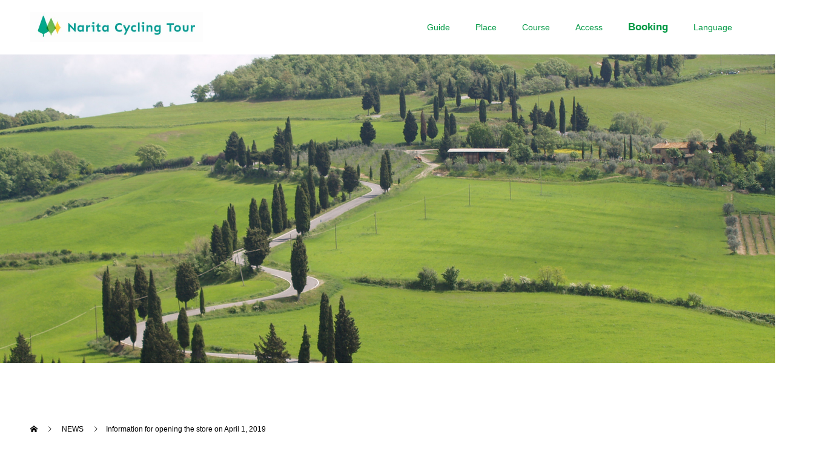

--- FILE ---
content_type: text/html; charset=UTF-8
request_url: https://naritacyclingtour.com/news/opening-2/
body_size: 41101
content:
<!doctype html>
<html lang="ja" prefix="og: http://ogp.me/ns#">
<head>
<meta charset="UTF-8">
<meta name="viewport" content="width=device-width, initial-scale=1">
<link rel='dns-prefetch' href='//s.w.org' />
<link rel="alternate" type="application/rss+xml" title="Narita Cycling Tour &raquo; フィード" href="https://naritacyclingtour.com/feed/" />
<link rel="alternate" type="application/rss+xml" title="Narita Cycling Tour &raquo; コメントフィード" href="https://naritacyclingtour.com/comments/feed/" />
		<script type="text/javascript">
			window._wpemojiSettings = {"baseUrl":"https:\/\/s.w.org\/images\/core\/emoji\/13.0.0\/72x72\/","ext":".png","svgUrl":"https:\/\/s.w.org\/images\/core\/emoji\/13.0.0\/svg\/","svgExt":".svg","source":{"concatemoji":"https:\/\/naritacyclingtour.com\/wordpress\/wp-includes\/js\/wp-emoji-release.min.js?ver=5.5.17"}};
			!function(e,a,t){var n,r,o,i=a.createElement("canvas"),p=i.getContext&&i.getContext("2d");function s(e,t){var a=String.fromCharCode;p.clearRect(0,0,i.width,i.height),p.fillText(a.apply(this,e),0,0);e=i.toDataURL();return p.clearRect(0,0,i.width,i.height),p.fillText(a.apply(this,t),0,0),e===i.toDataURL()}function c(e){var t=a.createElement("script");t.src=e,t.defer=t.type="text/javascript",a.getElementsByTagName("head")[0].appendChild(t)}for(o=Array("flag","emoji"),t.supports={everything:!0,everythingExceptFlag:!0},r=0;r<o.length;r++)t.supports[o[r]]=function(e){if(!p||!p.fillText)return!1;switch(p.textBaseline="top",p.font="600 32px Arial",e){case"flag":return s([127987,65039,8205,9895,65039],[127987,65039,8203,9895,65039])?!1:!s([55356,56826,55356,56819],[55356,56826,8203,55356,56819])&&!s([55356,57332,56128,56423,56128,56418,56128,56421,56128,56430,56128,56423,56128,56447],[55356,57332,8203,56128,56423,8203,56128,56418,8203,56128,56421,8203,56128,56430,8203,56128,56423,8203,56128,56447]);case"emoji":return!s([55357,56424,8205,55356,57212],[55357,56424,8203,55356,57212])}return!1}(o[r]),t.supports.everything=t.supports.everything&&t.supports[o[r]],"flag"!==o[r]&&(t.supports.everythingExceptFlag=t.supports.everythingExceptFlag&&t.supports[o[r]]);t.supports.everythingExceptFlag=t.supports.everythingExceptFlag&&!t.supports.flag,t.DOMReady=!1,t.readyCallback=function(){t.DOMReady=!0},t.supports.everything||(n=function(){t.readyCallback()},a.addEventListener?(a.addEventListener("DOMContentLoaded",n,!1),e.addEventListener("load",n,!1)):(e.attachEvent("onload",n),a.attachEvent("onreadystatechange",function(){"complete"===a.readyState&&t.readyCallback()})),(n=t.source||{}).concatemoji?c(n.concatemoji):n.wpemoji&&n.twemoji&&(c(n.twemoji),c(n.wpemoji)))}(window,document,window._wpemojiSettings);
		</script>
		<style type="text/css">
img.wp-smiley,
img.emoji {
	display: inline !important;
	border: none !important;
	box-shadow: none !important;
	height: 1em !important;
	width: 1em !important;
	margin: 0 .07em !important;
	vertical-align: -0.1em !important;
	background: none !important;
	padding: 0 !important;
}
</style>
	<link rel='stylesheet' id='sb_instagram_styles-css'  href='https://naritacyclingtour.com/wordpress/wp-content/plugins/instagram-feed/css/sb-instagram-2-1.min.css?ver=2.1.5' type='text/css' media='all' />
<link rel='stylesheet' id='wp-block-library-css'  href='https://naritacyclingtour.com/wordpress/wp-includes/css/dist/block-library/style.min.css?ver=5.5.17' type='text/css' media='all' />
<link rel='stylesheet' id='contact-form-7-css'  href='https://naritacyclingtour.com/wordpress/wp-content/plugins/contact-form-7/includes/css/styles.css?ver=5.1.6' type='text/css' media='all' />
<link rel='stylesheet' id='contact-form-7-confirm-css'  href='https://naritacyclingtour.com/wordpress/wp-content/plugins/contact-form-7-add-confirm/includes/css/styles.css?ver=5.1' type='text/css' media='all' />
<link rel='stylesheet' id='tcd-maps-css'  href='https://naritacyclingtour.com/wordpress/wp-content/plugins/tcd-google-maps/admin.css?ver=5.5.17' type='text/css' media='all' />
<link rel='stylesheet' id='switch-style-css'  href='https://naritacyclingtour.com/wordpress/wp-content/themes/switch_tcd063/style.css?ver=1.1' type='text/css' media='all' />
<link rel='stylesheet' id='cf7cf-style-css'  href='https://naritacyclingtour.com/wordpress/wp-content/plugins/cf7-conditional-fields/style.css?ver=1.9.14' type='text/css' media='all' />
<script type='text/javascript' src='https://naritacyclingtour.com/wordpress/wp-includes/js/jquery/jquery.js?ver=1.12.4-wp' id='jquery-core-js'></script>
<link rel="https://api.w.org/" href="https://naritacyclingtour.com/wp-json/" /><link rel="canonical" href="https://naritacyclingtour.com/news/opening-2/" />
<link rel='shortlink' href='https://naritacyclingtour.com/?p=302' />
<link rel="alternate" type="application/json+oembed" href="https://naritacyclingtour.com/wp-json/oembed/1.0/embed?url=https%3A%2F%2Fnaritacyclingtour.com%2Fnews%2Fopening-2%2F" />
<link rel="alternate" type="text/xml+oembed" href="https://naritacyclingtour.com/wp-json/oembed/1.0/embed?url=https%3A%2F%2Fnaritacyclingtour.com%2Fnews%2Fopening-2%2F&#038;format=xml" />

<!-- SEO SIMPLE PACK 1.2.4 -->
<title>Information for opening the store on April 1, 2019 | Narita Cycling Tour</title>
<meta name="description" content="We have decided to open a Narita cycling tour in Chiba New Town.If you are staying near Narita Airport, we will also take a tour with a cross bike.We will show you half price for AB course as pre-opening period until opening.Thank you.">
<meta name="keyword" content="Narita airport bike tours,Narita airport cycle tours,bike tours tokyo,miracle cycling tours tokyo,miracle bike tours tokyo,amazing bike tours tokyo,amazing cycling tours tokyo,narita cycling tours,narita bike tours,tokyo cycling tours,tokyo bike tours,wellness,fitness,tokyo countryside bike tours,tokyo countryside cycling tours,tokyo countryside cycle tours,Cherry blossom bike tours,Cherry blossom cycling tours,cycling tours japan,best cycling tours japan,guided cycling tours tokyo,guided bike tours tokyo,nature cycling tour tokyo,nature bike tour tokyo,nature cycling tour narita,nature bike tour narita,countryside bike tour,countryside cycling tour,beach cycling,beach cycling tours japan,riverside cycling tours japan,riverside cycling tours japan,Bike rental ,Jogging ,shimanami kaido,shimanami,Narita,Chiba,Safety ,Family ,Cycling course ,Cycling road,Japanican ,Sawara,Choshi,Pizza,">
<link rel="canonical" href="https://naritacyclingtour.com/news/opening-2/">
<meta property="og:locale" content="ja_JP">
<meta property="og:image" content="https://naritacyclingtour.com/wordpress/wp-content/uploads/2019/03/P3131625.jpg">
<meta property="og:title" content="Information for opening the store on April 1, 2019 | Narita Cycling Tour">
<meta property="og:description" content="We have decided to open a Narita cycling tour in Chiba New Town.If you are staying near Narita Airport, we will also take a tour with a cross bike.We will show you half price for AB course as pre-opening period until opening.Thank you.">
<meta property="og:url" content="https://naritacyclingtour.com/news/opening-2/">
<meta property="og:site_name" content="Narita Cycling Tour">
<meta property="og:type" content="article">
<meta name="twitter:card" content="summary">

<!-- Global site tag (gtag.js) - Google Analytics -->
<script async src='https://www.googletagmanager.com/gtag/js?id=http://UA-135999731-1'></script>
<script>
window.dataLayer = window.dataLayer || [];
function gtag(){dataLayer.push(arguments);}
gtag('js', new Date());
gtag('config', 'UA-135999731-1');
</script>
<!-- / SEO SIMPLE PACK -->
<link rel="shortcut icon" href="https://naritacyclingtour.com/wordpress/wp-content/uploads/2019/03/自転車の無料アイコン4.png">
<style>
.c-comment__form-submit:hover,.p-cb__item-btn a,.c-pw__btn,.p-readmore__btn,.p-pager span,.p-page-links a,.p-pagetop,.p-widget__title,.p-entry__meta,.p-headline,.p-article06__cat,.p-nav02__item-upper,.p-page-header__title,.p-plan__title,.p-btn{background: #009944}.c-pw__btn:hover,.p-cb__item-btn a:hover,.p-pagetop:focus,.p-pagetop:hover,.p-readmore__btn:hover,.p-page-links > span,.p-page-links a:hover,.p-pager a:hover,.p-entry__meta a:hover,.p-article06__cat:hover,.p-interview__cat:hover,.p-nav02__item-upper:hover,.p-btn:hover{background: #9fd25b}.p-archive-header__title,.p-article01__title a:hover,.p-article01__cat a:hover,.p-article04__title a:hover,.p-faq__cat,.p-faq__list dt:hover,.p-triangle,.p-article06__title a:hover,.p-interview__faq dt,.p-nav02__item-lower:hover .p-nav02__item-title,.p-article07 a:hover,.p-article07__title,.p-block01__title,.p-block01__lower-title,.p-block02__item-title,.p-block03__item-title,.p-block04__title,.p-index-content02__title,.p-article09 a:hover .p-article09__title,.p-index-content06__title,.p-plan-table01__price,.p-plan__catch,.p-plan__notice-title,.p-spec__title{color: #9fd25b}.p-entry__body a{color: #fdd335}body{font-family: "Segoe UI", Verdana, "游ゴシック", YuGothic, "Hiragino Kaku Gothic ProN", Meiryo, sans-serif}.c-logo,.p-page-header__title,.p-page-header__desc,.p-archive-header__title,.p-faq__cat,.p-interview__title,.p-footer-link__title,.p-block01__title,.p-block04__title,.p-index-content02__title,.p-headline02__title,.p-index-content01__title,.p-index-content06__title,.p-index-content07__title,.p-index-content09__title,.p-plan__title,.p-plan__catch,.p-header-content__title,.p-spec__title{font-family: "Times New Roman", "游明朝", "Yu Mincho", "游明朝体", "YuMincho", "ヒラギノ明朝 Pro W3", "Hiragino Mincho Pro", "HiraMinProN-W3", "HGS明朝E", "ＭＳ Ｐ明朝", "MS PMincho", serif; font-weight: 500}.p-page-header__title{transition-delay: 3s}.p-hover-effect--type1:hover img{-webkit-transform: scale(1.2);transform: scale(1.2)}.l-header{background: rgba(255, 255, 255, 1.000000)}.l-header--fixed.is-active{background: rgba(255, 255, 255, 1.000000)}.p-menu-btn{color: #009944}.p-global-nav > ul > li > a{color: #009944}.p-global-nav > ul > li > a:hover{color: #9fd25b}.p-global-nav .sub-menu a{background: #ffffff;color: #009944}.p-global-nav .sub-menu a:hover{background: #ffffff;color: #9fd25b}.p-global-nav .menu-item-has-children > a > .p-global-nav__toggle::before{border-color: #009944}.p-footer-link{background-image: url(https://naritacyclingtour.com/wordpress/wp-content/uploads/2019/03/contact.png)}.p-footer-link::before{background: rgba(0,0,0, 0.000000)}.p-info{background: #ffffff;color: #000000}.p-info__logo{font-size: 25px}.p-footer-nav{background: #03442f;color: #c8e7dd}.p-footer-nav a{color: #c8e7dd}.p-footer-nav a:hover{color: #ffffff}.p-copyright{background: #023727}.p-page-header::before{background: rgba(0, 0, 0, 0)}.p-page-header__desc{color: #ffffff;font-size: 40px}.p-entry__title{font-size: 32px}.p-entry__body{font-size: 16px}@media screen and (max-width: 1199px) {.l-header{background: #ffffff}.l-header--fixed.is-active{background: #ffffff}.p-global-nav{background: rgba(255,255,255, 1)}.p-global-nav > ul > li > a,.p-global-nav > ul > li > a:hover,.p-global-nav a,.p-global-nav a:hover,.p-global-nav .sub-menu a,.p-global-nav .sub-menu a:hover{color: #009944!important}.p-global-nav .menu-item-has-children > a > .sub-menu-toggle::before{border-color: #009944}}@media screen and (max-width: 767px) {.p-page-header__desc{font-size: 18px}.p-entry__title{font-size: 20px}.p-entry__body{font-size: 14px}}.c-load--type1 { border: 3px solid rgba(0, 153, 68, 0.2); border-top-color: #009944; }
</style>
<link rel="icon" href="https://naritacyclingtour.com/wordpress/wp-content/uploads/2019/03/cropped-4-32x32.png" sizes="32x32" />
<link rel="icon" href="https://naritacyclingtour.com/wordpress/wp-content/uploads/2019/03/cropped-4-192x192.png" sizes="192x192" />
<link rel="apple-touch-icon" href="https://naritacyclingtour.com/wordpress/wp-content/uploads/2019/03/cropped-4-180x180.png" />
<meta name="msapplication-TileImage" content="https://naritacyclingtour.com/wordpress/wp-content/uploads/2019/03/cropped-4-270x270.png" />
		<style type="text/css" id="wp-custom-css">
			.p-info__logo.c-logo.c-logo--retina {
    width: 30%;
}

h3.p-article06__title {
    background: #f4f8fb;
}

.p-triangle {
    color: #094;
}

p.p-index-content01__desc {
    color: #000000;
}

.p-faq__list {
    margin-bottom: 91px;
}

@media screen and (max-width: 767px)
{.p-faq__list {
    margin-bottom: 35px;
}
	.page-id-104 h2{
		font-size: 16px;
	}
	.page-id-104 h4{
		font-size: 14px;
	}
}


p.p-index-content04__col-link{
	 margin-top: 30px;
}

a.q_button:hover {
    background: #9fd25b;
}

a.q_button {
    background: #009944;
}

.gc-wrap {
    max-width: 800px;
    margin: 3% auto;
}
 
.g-calendar {
    position: relative;
    overflow: hidden;
    height: 0;
    padding-bottom: 70%;
}
 
.g-calendar iframe {
    position: absolute;
    top: 0;
    left: 0;
    width: 100%;
    height: 100%;
}
 
@media screen and (max-width:767px) {
 
    .g-calendar {
        padding-bottom: 90%;
    }
 
}

img.aligncenter.size-full.wp-image-216 {
    width: 100%;
    height: 100%;
}

img.aligncenter.size-full.wp-image-217 {
    width: 100%;
    height: 100%;
}

img.aligncenter.size-full.wp-image-221 {
    width: 100%;
    height: 100%;
}

img.aligncenter.size-full.wp-image-222 {
    width: 100%;
    height: 100%;
}

div#js-googlemap-1 {
    display: none;
}

@media screen and (max-width:766px) {
div#js-header-youtube {
    display: none;
	}}


@media screen and (min-width:767px) {
.youtube {
    display: none;
}
	}

span.p-article07__title {
    display: none;
}

.gc-wrap-sp {
    text-align: center;
}

@media screen and (max-width:766px) {
.gc-wrap {
    display: none;
}
}


@media screen and (min-width:767px) {
.gc-wrap-sp {
    display: none;
}
	}

input.wpcf7-form-control.wpcf7-text.cls-omukae{
	width:150px
}
input.wpcf7-form-control.wpcf7-number.wpcf7-validates-as-number.cls-age{
	width:100px;
}
input.wpcf7-form-control.wpcf7-number.wpcf7-validates-as-number.cls-height{
	width:100px;
}
.wpcf7-list-item.first.last{
	
}

/*メニューの色変更*/
li#menu-item-151 > a{
	/*color: #009944;*/
	font-weight: 600;
	font-size: 120%;
}

/* TOPページの検索項目対応*/
div.search-box2_label{
	white-space: nowrap;
}
@media screen and (max-width:767px) {
	div.container{
		display: block;
	}
	
	div.search-box2_label{
  	font-size: 12px;
  }
	select.search-item{
		font-size: 12px;
	}
	img.alignnone.size-full.wp-image-686{
		width: 100%;
		padding-top: 20px;
	}
	li.list_item > a{
		width: 50%;
	}
}

/*問い合わせ画面レイアウト対応*/
.demo03 td	{ text-align: left; }
.demo03 th{ text-align: center; } 
table.demo03 { width: 100%;}
@media only screen and (max-width: 767px) { 
	.demo03	{ margin: 0 -10px; }
	.demo03 tr {
		display:block;
		margin-bottom: 10px;
    border: 1px solid #ddd;
	}
	.demo03 th {
		display:block;
		width: 100%;
    border:none;
    border-bottom:1px solid #ddd;
	}
	.demo03 td {
		display: list-item;
		width: 100%;
		margin-left: 1%;
		border:none;
list-style: none;
	}

  th.mob-none,
	tr.mob-none{
		display: none;
		text-align:center;
	}
}


@media only screen and (min-width: 767px){
  div.pc-none{display: none;}	
}
.p-entry__body td, .p-entry__body th{
	padding: 10px 10px 7px;
}


img.alignnone.size-full.wp-image-banner {
    width: 520px;
    height: 287px;
}

@media screen and (max-width:1024px) {
img.alignnone.size-full.wp-image-banner {
    width: 100%;
    height: 100%;
}
}

/*投稿ページ内のYoutubeレスポンシブ対応*/
.iframe-container { 
	position: relative;
	padding-bottom: 56.25%; /*16:9…9÷16*/
	height: 0; 
	overflow: hidden; 
	max-width: 100%; 
} 
.iframe-container iframe, 
.iframe-container object, 
.iframe-container embed { 
	position: absolute; 
	top: 0; 
	left: 0; 
	width: 100%;
	height: 100%;
}		</style>
			<script type="text/javascript" src="https://cdnjs.cloudflare.com/ajax/libs/jquery/2.2.0/jquery.min.js"></script>
	<script type="text/javascript" src="https://cdnjs.cloudflare.com/ajax/libs/jquery-searcher/0.3.0/jquery.searcher.min.js"></script>
</head>
<body class="news-template-default single single-news postid-302">
  <div id="site_loader_overlay">
  <div id="site_loader_animation" class="c-load--type1">
      </div>
</div>
<header id="js-header" class="l-header l-header--fixed">
  <div class="l-header__inner l-inner">
    <div class="l-header__logo c-logo c-logo--retina">
    <a href="https://naritacyclingtour.com/">
    <img src="https://naritacyclingtour.com/wordpress/wp-content/uploads/2020/06/NCT_logo_mini_2.jpg" alt="Narita Cycling Tour">
  </a>
  </div>
    <button id="js-menu-btn" class="p-menu-btn c-menu-btn"></button>
    <nav id="js-global-nav" class="p-global-nav"><ul id="menu-header" class="menu"><li id="menu-item-232" class="menu-item menu-item-type-post_type menu-item-object-page menu-item-232"><a href="https://naritacyclingtour.com/concept/">Guide<span class="p-global-nav__toggle"></span></a></li>
<li id="menu-item-255" class="menu-item menu-item-type-post_type menu-item-object-page menu-item-255"><a href="https://naritacyclingtour.com/place/">Place<span class="p-global-nav__toggle"></span></a></li>
<li id="menu-item-207" class="menu-item menu-item-type-custom menu-item-object-custom menu-item-has-children menu-item-207"><a>Course<span class="p-global-nav__toggle"></span></a>
<ul class="sub-menu">
	<li id="menu-item-210" class="menu-item menu-item-type-post_type menu-item-object-page menu-item-210"><a href="https://naritacyclingtour.com/b-course/">B Tone &#038; Imba cycling<span class="p-global-nav__toggle"></span></a></li>
	<li id="menu-item-992" class="menu-item menu-item-type-post_type menu-item-object-page menu-item-992"><a href="https://naritacyclingtour.com/c-course/">C Sawara &#038; Itako cycling<span class="p-global-nav__toggle"></span></a></li>
	<li id="menu-item-991" class="menu-item menu-item-type-post_type menu-item-object-page menu-item-991"><a href="https://naritacyclingtour.com/d-course/">D Pacific Beach cycling<span class="p-global-nav__toggle"></span></a></li>
	<li id="menu-item-643" class="menu-item menu-item-type-post_type menu-item-object-page menu-item-643"><a href="https://naritacyclingtour.com/h-course/">H Tega short ride<span class="p-global-nav__toggle"></span></a></li>
	<li id="menu-item-722" class="menu-item menu-item-type-post_type menu-item-object-page menu-item-722"><a href="https://naritacyclingtour.com/j-course/">J Swan landing point ride<span class="p-global-nav__toggle"></span></a></li>
	<li id="menu-item-830" class="menu-item menu-item-type-post_type menu-item-object-page menu-item-830"><a href="https://naritacyclingtour.com/k-course/">K Short Cycling<span class="p-global-nav__toggle"></span></a></li>
	<li id="menu-item-895" class="menu-item menu-item-type-post_type menu-item-object-page menu-item-895"><a href="https://naritacyclingtour.com/p-course/">P Histric site &#038; Imba cycling<span class="p-global-nav__toggle"></span></a></li>
</ul>
</li>
<li id="menu-item-136" class="menu-item menu-item-type-post_type menu-item-object-page menu-item-136"><a href="https://naritacyclingtour.com/access/">Access<span class="p-global-nav__toggle"></span></a></li>
<li id="menu-item-151" class="menu-item menu-item-type-post_type menu-item-object-page menu-item-151"><a href="https://naritacyclingtour.com/booking/">Booking<span class="p-global-nav__toggle"></span></a></li>
<li id="menu-item-355" class="menu-item menu-item-type-custom menu-item-object-custom menu-item-has-children menu-item-355"><a href="#">Language<span class="p-global-nav__toggle"></span></a>
<ul class="sub-menu">
	<li id="menu-item-387" class="menu-item menu-item-type-custom menu-item-object-custom menu-item-387"><a href="https://cn.naritacyclingtour.com/">中文（簡体字）<span class="p-global-nav__toggle"></span></a></li>
	<li id="menu-item-386" class="menu-item menu-item-type-custom menu-item-object-custom menu-item-386"><a href="https://tw.naritacyclingtour.com/">中文（繫体字）<span class="p-global-nav__toggle"></span></a></li>
	<li id="menu-item-356" class="menu-item menu-item-type-custom menu-item-object-custom menu-item-356"><a href="https://orcha.co.jp">日本語<span class="p-global-nav__toggle"></span></a></li>
</ul>
</li>
</ul></nav>  </div>
</header>
<main class="l-main">
    <header id="js-page-header" class="p-page-header">
        <div class="p-page-header__title">NEWS</div>
        <div class="p-page-header__inner l-inner">
      <p id="js-page-header__desc" class="p-page-header__desc"><span></span></p>
    </div>
    <div id="js-page-header__img" class="p-page-header__img p-page-header__img--type3">
      <img src="https://naritacyclingtour.com/wordpress/wp-content/uploads/2019/03/header.png" alt="">
    </div>
  </header>
  <ol class="p-breadcrumb c-breadcrumb l-inner" itemscope="" itemtype="http://schema.org/BreadcrumbList">
<li class="p-breadcrumb__item c-breadcrumb__item c-breadcrumb__item--home" itemprop="itemListElement" itemscope="" itemtype="http://schema.org/ListItem">
<a href="https://naritacyclingtour.com/" itemscope="" itemtype="http://schema.org/Thing" itemprop="item">
<span itemprop="name">HOME</span>
</a>
<meta itemprop="position" content="1">
</li>
<li class="p-breadcrumb__item c-breadcrumb__item" itemprop="itemListElement" itemscope="" itemtype="http://schema.org/ListItem">
<a href="https://naritacyclingtour.com/news/" itemscope="" itemtype="http://schema.org/Thing" itemprop="item">
<span itemprop="name">NEWS</span>
</a>
<meta itemprop="position" content="2">
</li>
<li class="p-breadcrumb__item c-breadcrumb__item">Information for opening the store on April 1, 2019</li>
</ol>
  <div class="l-contents l-inner">
    <div class="l-primary">
      			<article class="p-entry">
        <div class="p-entry__inner">
          				  <figure class="p-entry__img">
            <img width="4608" height="2592" src="https://naritacyclingtour.com/wordpress/wp-content/uploads/2019/03/P3131625.jpg" class="attachment-full size-full wp-post-image" alt="" loading="lazy" srcset="https://naritacyclingtour.com/wordpress/wp-content/uploads/2019/03/P3131625.jpg 4608w, https://naritacyclingtour.com/wordpress/wp-content/uploads/2019/03/P3131625-300x169.jpg 300w, https://naritacyclingtour.com/wordpress/wp-content/uploads/2019/03/P3131625-768x432.jpg 768w, https://naritacyclingtour.com/wordpress/wp-content/uploads/2019/03/P3131625-1024x576.jpg 1024w" sizes="(max-width: 4608px) 100vw, 4608px" />          </figure>
                    			    <header class="p-entry__header">
          <time class="p-entry__meta" class="p-entry__date" datetime="2019-03-20">2019.03.20</time>
            <h1 class="p-entry__title">Information for opening the store on April 1, 2019</h1>
				  </header>
                    <div class="p-entry__body">
          <p>We have decided to open a Narita cycling tour in Chiba New Town.<br />
If you are staying near Narita Airport, we will also take a tour with a cross bike.<br />
We will show you half price for AB course as pre-opening period until opening.<br />
Thank you.</p>
          </div>
          			<ul class="p-entry__share c-share u-clearfix c-share--sm c-share--color">
				<li class="c-share__btn c-share__btn--twitter">
			    <a href="http://twitter.com/share?text=Information+for+opening+the+store+on+April+1%2C+2019&url=https%3A%2F%2Fnaritacyclingtour.com%2Fnews%2Fopening-2%2F&via=&tw_p=tweetbutton&related="  onclick="javascript:window.open(this.href, '', 'menubar=no,toolbar=no,resizable=yes,scrollbars=yes,height=400,width=600');return false;">
			     	<i class="c-share__icn c-share__icn--twitter"></i>
			      <span class="c-share__title">Tweet</span>
			   	</a>
			   </li>
			    <li class="c-share__btn c-share__btn--facebook">
			    	<a href="//www.facebook.com/sharer/sharer.php?u=https://naritacyclingtour.com/news/opening-2/&amp;t=Information+for+opening+the+store+on+April+1%2C+2019" rel="nofollow" target="_blank">
			      	<i class="c-share__icn c-share__icn--facebook"></i>
			        <span class="c-share__title">Share</span>
			      </a>
			    </li>
			    <li class="c-share__btn c-share__btn--google-plus">
			      <a href="https://plus.google.com/share?url=https%3A%2F%2Fnaritacyclingtour.com%2Fnews%2Fopening-2%2F" onclick="javascript:window.open(this.href, '', 'menubar=no,toolbar=no,resizable=yes,scrollbars=yes,height=600,width=500');return false;">
			      	<i class="c-share__icn c-share__icn--google-plus"></i>
			        <span class="c-share__title">+1</span>
			      </a>
					</li>
			    <li class="c-share__btn c-share__btn--hatebu">
			      <a href="http://b.hatena.ne.jp/add?mode=confirm&url=https%3A%2F%2Fnaritacyclingtour.com%2Fnews%2Fopening-2%2F" onclick="javascript:window.open(this.href, '', 'menubar=no,toolbar=no,resizable=yes,scrollbars=yes,height=400,width=510');return false;">
			      	<i class="c-share__icn c-share__icn--hatebu"></i>
			        <span class="c-share__title">Hatena</span>
			      </a>
			    </li>
			    <li class="c-share__btn c-share__btn--pocket">
			    	<a href="http://getpocket.com/edit?url=https%3A%2F%2Fnaritacyclingtour.com%2Fnews%2Fopening-2%2F&title=Information+for+opening+the+store+on+April+1%2C+2019" target="_blank">
			      	<i class="c-share__icn c-share__icn--pocket"></i>
			        <span class="c-share__title">Pocket</span>
			      </a>
			    </li>
			    <li class="c-share__btn c-share__btn--rss">
			    	<a href="https://naritacyclingtour.com/feed/" target="_blank">
			      	<i class="c-share__icn c-share__icn--rss"></i>
			        <span class="c-share__title">RSS</span>
			      </a>
			    </li>
			    <li class="c-share__btn c-share__btn--feedly">
			    	<a href="http://feedly.com/index.html#subscription%2Ffeed%2Fhttps://naritacyclingtour.com/feed/" target="_blank">
			      	<i class="c-share__icn c-share__icn--feedly"></i>
			        <span class="c-share__title">feedly</span>
			      </a>
			    </li>
			    <li class="c-share__btn c-share__btn--pinterest">
			    	<a href="https://www.pinterest.com/pin/create/button/?url=https%3A%2F%2Fnaritacyclingtour.com%2Fnews%2Fopening-2%2F&media=https://naritacyclingtour.com/wordpress/wp-content/uploads/2019/03/P3131625.jpg&description=Information+for+opening+the+store+on+April+1%2C+2019" rel="nofollow" target="_blank">
			      	<i class="c-share__icn c-share__icn--pinterest"></i>
			        <span class="c-share__title">Pin it</span>
			      </a>
			    </li>
			</ul>
          			    <ul class="p-nav01 c-nav01 u-clearfix">
			    	<li class="p-nav01__item--prev p-nav01__item c-nav01__item c-nav01__item--prev"><a href="https://naritacyclingtour.com/news/sakura2019/" data-prev="前の記事"><span>Flowering forecast of 2019 cherry ...</span></a></li>
			    	<li class="p-nav01__item--next p-nav01__item c-nav01__item c-nav01__item--next"><a href="https://naritacyclingtour.com/news/ab-course-timetable/" data-next="次の記事"><span>A B Course Chiba New Town Central ...</span></a></li>
			    </ul>
                  </div>
      </article>
            
      		  <section class="p-latest-news">
	      <div class="p-headline">
          <h2>NEWS</h2>
          <a class="p-headline__link" href="https://naritacyclingtour.com/news/">NEWS一覧</a>
        </div>
        <ul class="p-latest-news__list">
                    <li class="p-latest-news__list-item p-article03">
            <a href="https://naritacyclingtour.com/news/20230502/">
                            <time class="p-article03__date" datetime="2023-05-02">2023.05.02</time>
                            <h3 class="p-article03__title">Notice of resumption of cycling tours</h3>
            </a>
          </li>
                    <li class="p-latest-news__list-item p-article03">
            <a href="https://naritacyclingtour.com/news/20221101/">
                            <time class="p-article03__date" datetime="2022-11-02">2022.11.02</time>
                            <h3 class="p-article03__title">Notice of winter holidays: December 1, 2022 to A...</h3>
            </a>
          </li>
                    <li class="p-latest-news__list-item p-article03">
            <a href="https://naritacyclingtour.com/news/20211121/">
                            <time class="p-article03__date" datetime="2021-11-21">2021.11.21</time>
                            <h3 class="p-article03__title">Winter Tour: December 1st-February 28th. Get a &...</h3>
            </a>
          </li>
                    <li class="p-latest-news__list-item p-article03">
            <a href="https://naritacyclingtour.com/news/20200618/">
                            <time class="p-article03__date" datetime="2020-06-18">2020.06.18</time>
                            <h3 class="p-article03__title">Cycling tour from 6 courses to 10 courses from J...</h3>
            </a>
          </li>
                    <li class="p-latest-news__list-item p-article03">
            <a href="https://naritacyclingtour.com/news/20200526/">
                            <time class="p-article03__date" datetime="2020-05-26">2020.05.26</time>
                            <h3 class="p-article03__title">Canceled the emergency declaration. We will resu...</h3>
            </a>
          </li>
                    <li class="p-latest-news__list-item p-article03">
            <a href="https://naritacyclingtour.com/news/20200504/">
                            <time class="p-article03__date" datetime="2020-05-04">2020.05.04</time>
                            <h3 class="p-article03__title">We will be closed from Sunday, April 26th to Sun...</h3>
            </a>
          </li>
                    <li class="p-latest-news__list-item p-article03">
            <a href="https://naritacyclingtour.com/news/20200425/">
                            <time class="p-article03__date" datetime="2020-04-25">2020.04.25</time>
                            <h3 class="p-article03__title">We will be closed from Sunday, April 26, 2020 to...</h3>
            </a>
          </li>
                    <li class="p-latest-news__list-item p-article03">
            <a href="https://naritacyclingtour.com/news/20200408/">
                            <time class="p-article03__date" datetime="2020-04-08">2020.04.08</time>
                            <h3 class="p-article03__title">Action to COVID-19 Declaration of Emergency</h3>
            </a>
          </li>
                    <li class="p-latest-news__list-item p-article03">
            <a href="https://naritacyclingtour.com/news/covid-19/">
                            <time class="p-article03__date" datetime="2020-04-02">2020.04.02</time>
                            <h3 class="p-article03__title">COVID-19</h3>
            </a>
          </li>
                    <li class="p-latest-news__list-item p-article03">
            <a href="https://naritacyclingtour.com/news/kozaki-sake-brewery/">
                            <time class="p-article03__date" datetime="2020-03-17">2020.03.17</time>
                            <h3 class="p-article03__title">Kozaki Sake Brewery Memorial Cycling Tour</h3>
            </a>
          </li>
                  </ul>
		  </section>
      
    </div><!-- /.l-primary -->
    <div class="l-secondary">
<div class="p-widget google_search_widget" id="google_search_widget-2">
   	<div class="p-widget-search">
			<form action="https://cse.google.com/cse" method="get">
  	 		<div>
  	  		<input class="p-widget-search__input" type="text" value="" name="q">
  	  		<input class="p-widget-search__submit" type="submit" name="sa" value="&#xe915;">
  	  		<input type="hidden" name="cx" value="">
  	  		<input type="hidden" name="ie" value="UTF-8">
  	  	</div>
  	 	</form>
    </div>
		</div>
<div class="p-widget widget_nav_menu" id="nav_menu-2">
<div class="menu-header-container"><ul id="menu-header-1" class="menu"><li class="menu-item menu-item-type-post_type menu-item-object-page menu-item-232"><a href="https://naritacyclingtour.com/concept/">Guide</a></li>
<li class="menu-item menu-item-type-post_type menu-item-object-page menu-item-255"><a href="https://naritacyclingtour.com/place/">Place</a></li>
<li class="menu-item menu-item-type-custom menu-item-object-custom menu-item-has-children menu-item-207"><a>Course</a>
<ul class="sub-menu">
	<li class="menu-item menu-item-type-post_type menu-item-object-page menu-item-210"><a href="https://naritacyclingtour.com/b-course/">B Tone &#038; Imba cycling</a></li>
	<li class="menu-item menu-item-type-post_type menu-item-object-page menu-item-992"><a href="https://naritacyclingtour.com/c-course/">C Sawara &#038; Itako cycling</a></li>
	<li class="menu-item menu-item-type-post_type menu-item-object-page menu-item-991"><a href="https://naritacyclingtour.com/d-course/">D Pacific Beach cycling</a></li>
	<li class="menu-item menu-item-type-post_type menu-item-object-page menu-item-643"><a href="https://naritacyclingtour.com/h-course/">H Tega short ride</a></li>
	<li class="menu-item menu-item-type-post_type menu-item-object-page menu-item-722"><a href="https://naritacyclingtour.com/j-course/">J Swan landing point ride</a></li>
	<li class="menu-item menu-item-type-post_type menu-item-object-page menu-item-830"><a href="https://naritacyclingtour.com/k-course/">K Short Cycling</a></li>
	<li class="menu-item menu-item-type-post_type menu-item-object-page menu-item-895"><a href="https://naritacyclingtour.com/p-course/">P Histric site &#038; Imba cycling</a></li>
</ul>
</li>
<li class="menu-item menu-item-type-post_type menu-item-object-page menu-item-136"><a href="https://naritacyclingtour.com/access/">Access</a></li>
<li class="menu-item menu-item-type-post_type menu-item-object-page menu-item-151"><a href="https://naritacyclingtour.com/booking/">Booking</a></li>
<li class="menu-item menu-item-type-custom menu-item-object-custom menu-item-has-children menu-item-355"><a href="#">Language</a>
<ul class="sub-menu">
	<li class="menu-item menu-item-type-custom menu-item-object-custom menu-item-387"><a href="https://cn.naritacyclingtour.com/">中文（簡体字）</a></li>
	<li class="menu-item menu-item-type-custom menu-item-object-custom menu-item-386"><a href="https://tw.naritacyclingtour.com/">中文（繫体字）</a></li>
	<li class="menu-item menu-item-type-custom menu-item-object-custom menu-item-356"><a href="https://orcha.co.jp">日本語</a></li>
</ul>
</li>
</ul></div></div>
</div><!-- /.l-secondary -->
  </div><!-- /.l-contents -->
</main>
<footer class="l-footer">

  
        <section id="js-footer-link" class="p-footer-link p-footer-link--img">

      
        
      
      <div class="p-footer-link__inner l-inner">
        <h2 class="p-footer-link__title">Contact</h2>
        <p class="p-footer-link__desc">Contact<br />
Reserve</p>
        <ul class="p-footer-link__list">
                              <li class="p-footer-link__list-item p-article07">
            <a class="p-hover-effect--type1" href="https://naritacyclingtour.com/contact-us/">
              <span class="p-article07__title">お問い合わせ</span>
              <img src="https://naritacyclingtour.com/wordpress/wp-content/uploads/2019/03/call-01-3.jpg" alt="">
            </a>
          </li>
                              <li class="p-footer-link__list-item p-article07">
            <a class="p-hover-effect--type1" href="https://naritacyclingtour.com/booking/">
              <span class="p-article07__title">予約</span>
              <img src="https://naritacyclingtour.com/wordpress/wp-content/uploads/2019/03/call-02-3-1.jpg" alt="">
            </a>
          </li>
                  </ul>
      </div>
    </section>
    
  
  <div class="p-info">
    <div class="p-info__inner l-inner">
      <div class="p-info__logo c-logo c-logo--retina">
    <a href="https://naritacyclingtour.com/">
    <img src="https://naritacyclingtour.com/wordpress/wp-content/uploads/2019/03/オルチャ_ロゴ_背景透明.png" alt="Narita Cycling Tour">
  </a>
  </div>
      <p class="p-info__address">Orcha Corp<br />
3-22-2, Sakuradai, Shiroi-city,Chiba,Japan<br />
047-491-6663</p>
	    <ul class="p-social-nav">
                <li class="p-social-nav__item p-social-nav__item--facebook"><a href="https://www.facebook.com/Narita-Cycling-Tour-345376462740856/"></a></li>
                        <li class="p-social-nav__item p-social-nav__item--twitter"><a href="https://twitter.com/NaritaTour"></a></li>
                        <li class="p-social-nav__item p-social-nav__item--instagram"><a href="https://www.instagram.com/naritacyclingtour/"></a></li>
                                          <li class="p-social-nav__item p-social-nav__item--rss"><a href="https://naritacyclingtour.com/feed/"></a></li>
        	    </ul>
    </div>
  </div>
  <ul id="menu-footer" class="p-footer-nav"><li id="menu-item-592" class="menu-item menu-item-type-custom menu-item-object-custom menu-item-592"><a href="https://naritacyclingtour.com/faq/">FAQ</a></li>
<li id="menu-item-141" class="menu-item menu-item-type-post_type menu-item-object-page menu-item-141"><a href="https://naritacyclingtour.com/company/">Company Profile</a></li>
<li id="menu-item-256" class="menu-item menu-item-type-post_type menu-item-object-page menu-item-256"><a href="https://naritacyclingtour.com/links/">Links</a></li>
<li id="menu-item-138" class="menu-item menu-item-type-post_type menu-item-object-page menu-item-138"><a href="https://naritacyclingtour.com/policy/">Important matter instructions</a></li>
<li id="menu-item-159" class="menu-item menu-item-type-post_type menu-item-object-page menu-item-159"><a href="https://naritacyclingtour.com/privacy-policy/">Privacy Protection Policy</a></li>
<li id="menu-item-160" class="menu-item menu-item-type-post_type menu-item-object-page menu-item-160"><a href="https://naritacyclingtour.com/booking/">Booking</a></li>
</ul>  <p class="p-copyright">
  <small>Copyright &copy; Narita Cycling Tour All Rights Reserved.</small>
  </p>
  <button id="js-pagetop" class="p-pagetop"></button>
</footer>
<div id="fb-root"></div>
<script async defer crossorigin="anonymous" src="https://connect.facebook.net/ja_JP/sdk.js#xfbml=1&version=v3.2"></script><!-- Instagram Feed JS -->
<script type="text/javascript">
var sbiajaxurl = "https://naritacyclingtour.com/wordpress/wp-admin/admin-ajax.php";
</script>
</div>
<script type='text/javascript' id='contact-form-7-js-extra'>
/* <![CDATA[ */
var wpcf7 = {"apiSettings":{"root":"https:\/\/naritacyclingtour.com\/wp-json\/contact-form-7\/v1","namespace":"contact-form-7\/v1"}};
/* ]]> */
</script>
<script type='text/javascript' src='https://naritacyclingtour.com/wordpress/wp-content/plugins/contact-form-7/includes/js/scripts.js?ver=5.1.6' id='contact-form-7-js'></script>
<script type='text/javascript' src='https://naritacyclingtour.com/wordpress/wp-includes/js/jquery/jquery.form.min.js?ver=4.2.1' id='jquery-form-js'></script>
<script type='text/javascript' src='https://naritacyclingtour.com/wordpress/wp-content/plugins/contact-form-7-add-confirm/includes/js/scripts.js?ver=5.1' id='contact-form-7-confirm-js'></script>
<script type='text/javascript' src='https://naritacyclingtour.com/wordpress/wp-content/themes/switch_tcd063/assets/js/t.min.js?ver=1.1' id='switch-t-js'></script>
<script type='text/javascript' src='https://naritacyclingtour.com/wordpress/wp-content/themes/switch_tcd063/assets/js/functions.min.js?ver=1.1' id='switch-script-js'></script>
<script type='text/javascript' src='https://naritacyclingtour.com/wordpress/wp-content/themes/switch_tcd063/assets/js/youtube.min.js?ver=1.1' id='switch-youtube-js'></script>
<script type='text/javascript' id='wpcf7cf-scripts-js-extra'>
/* <![CDATA[ */
var wpcf7cf_global_settings = {"ajaxurl":"https:\/\/naritacyclingtour.com\/wordpress\/wp-admin\/admin-ajax.php"};
/* ]]> */
</script>
<script type='text/javascript' src='https://naritacyclingtour.com/wordpress/wp-content/plugins/cf7-conditional-fields/js/scripts.js?ver=1.9.14' id='wpcf7cf-scripts-js'></script>
<script type='text/javascript' src='https://naritacyclingtour.com/wordpress/wp-includes/js/wp-embed.min.js?ver=5.5.17' id='wp-embed-js'></script>
<script>
(function($) {
  var initialized = false;
  var initialize = function() {
    if (initialized) return;
    initialized = true;

    $(document).trigger('js-initialized');
    $(window).trigger('resize').trigger('scroll');
  };

  	$(window).load(function() {
    setTimeout(initialize, 800);
		$('#site_loader_animation:not(:hidden, :animated)').delay(600).fadeOut(400);
		$('#site_loader_overlay:not(:hidden, :animated)').delay(900).fadeOut(800);
	});
	setTimeout(function(){
		setTimeout(initialize, 800);
		$('#site_loader_animation:not(:hidden, :animated)').delay(600).fadeOut(400);
		$('#site_loader_overlay:not(:hidden, :animated)').delay(900).fadeOut(800);
	}, 3000);

  
})(jQuery);
</script>
</body>
</html>
